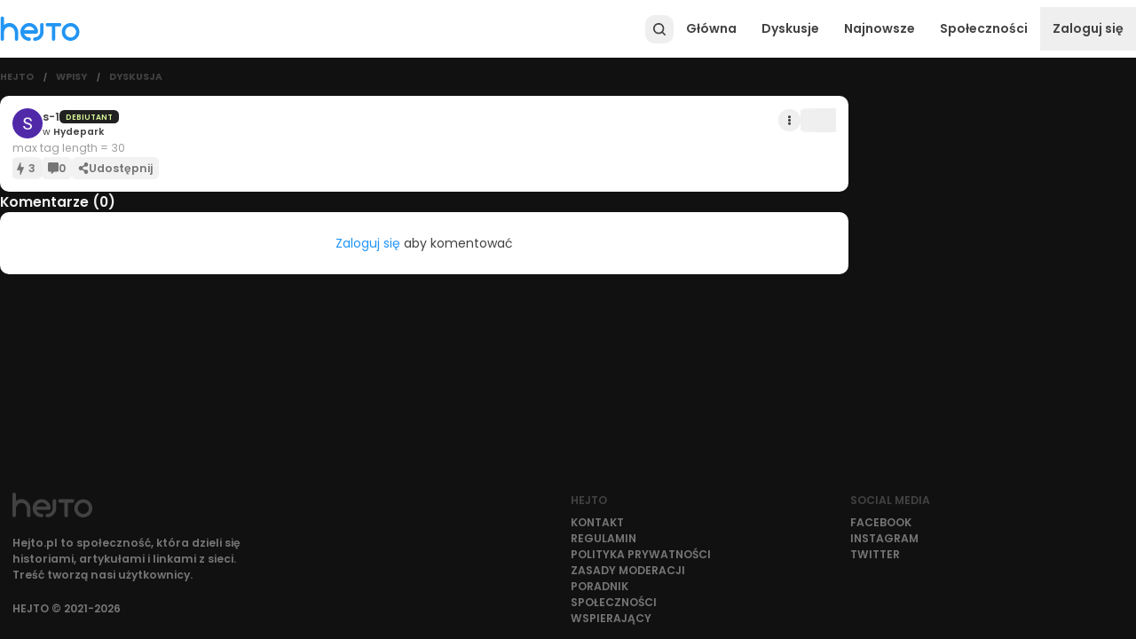

--- FILE ---
content_type: text/html; charset=utf-8
request_url: https://www.hejto.pl/wpis/max-tag-length-30
body_size: 7672
content:
<!DOCTYPE html><html lang="pl"><head><meta charSet="utf-8"/><meta name="viewport" content="minimum-scale=1, initial-scale=1, width=device-width, shrink-to-fit=no"/><meta property="fb:app_id" content="1740172843160313"/><meta property="og:image" content="https://cdn.hejto.pl/assets/images/og_logo.png"/><meta property="og:image:alt" content="Hejto.pl"/><meta property="og:image:width" content="400"/><meta property="og:image:height" content="400"/><script type="application/ld+json">{"@context":"https://schema.org","@type":"Organization","logo":"https://cdn.hejto.pl/assets/images/hejto-logo.png","url":"https://www.hejto.pl/"}</script><script type="application/ld+json">{"@context":"https://schema.org","@type":"WebSite","url":"https://www.hejto.pl/","potentialAction":[{"@type":"SearchAction","target":"https://www.hejto.pl/?szukaj={search_term_string}","query-input":"required name=search_term_string"}]}</script><title> - s-1 - Hejto.pl</title><meta name="robots" content="index,follow"/><meta name="description" content="max tag length = 30"/><meta property="og:title" content=" - s-1 - Hejto.pl"/><meta property="og:description" content="max tag length = 30"/><meta property="og:url" content="https://www.hejto.pl/wpis/max-tag-length-30"/><meta property="og:type" content="article"/><meta property="article:published_time" content="2021-01-28T21:02:40+01:00"/><meta property="article:author" content="https://www.hejto.pl/uzytkownik/s-1"/><meta property="article:tag" content="xxxxxxxxxxxxxxxxxxxxxxxxxxxxxx"/><meta property="og:locale" content="pl_PL"/><meta property="og:site_name" content="Hejto.pl"/><link rel="canonical" href="https://www.hejto.pl/wpis/max-tag-length-30"/><script type="application/ld+json">{"@context":"https://schema.org","@type":"Article","datePublished":"2021-01-28T21:02:40+01:00","description":"max tag length = 30","mainEntityOfPage":{"@type":"WebPage","@id":"https://www.hejto.pl/wpis/max-tag-length-30"},"headline":" - s-1","image":[],"dateModified":"2021-01-28T21:02:40+01:00","author":{"@type":"Person","name":"s-1"},"publisher":{"@type":"Organization","name":"s-1","logo":{"@type":"ImageObject","url":"https://cdn.hejto.pl/uploads/users/images/avatars/250x250/28856a784f837fdbbcd86aa8ae067339.jpg"}}}</script><script type="application/ld+json">{"@context":"https://schema.org","@type":"BreadcrumbList","itemListElement":[{"@type":"ListItem","position":1,"item":"https://www.hejto.pl/","name":"Hejto"},{"@type":"ListItem","position":2,"item":"https://www.hejto.pl/gorace","name":"Wpisy"},{"@type":"ListItem","position":3,"item":"https://www.hejto.pl/wpis/max-tag-length-30","name":"Dyskusja"}]}</script><meta name="next-head-count" content="24"/><meta http-equiv="X-UA-Compatible" content="IE=edge"/><meta name="p:domain_verify" content="7503247fccec2850db701526b5be2a30"/><link rel="shortcut icon" href="/favicon.ico" type="image/x-icon"/><link rel="apple-touch-icon" href="/apple-touch-icon.png"/><meta name="theme-color" content="#1b1b1b"/><script async="" src="https://cmp.tri-table.com/08e062aeed9f133054f576810052a00e.min.js"></script><link rel="preload" href="/_next/static/css/003c8b3b4b7d5cc3.css" as="style"/><link rel="stylesheet" href="/_next/static/css/003c8b3b4b7d5cc3.css" data-n-g=""/><noscript data-n-css=""></noscript><script defer="" nomodule="" src="/_next/static/chunks/polyfills-c67a75d1b6f99dc8.js"></script><script src="/_next/static/chunks/webpack-596b2689bf135d61.js" defer=""></script><script src="/_next/static/chunks/framework-ca706bf673a13738.js" defer=""></script><script src="/_next/static/chunks/main-c0a3cc014a7b6ad1.js" defer=""></script><script src="/_next/static/chunks/pages/_app-6360a3716a904afc.js" defer=""></script><script src="/_next/static/chunks/7699-c1bd00064e575df1.js" defer=""></script><script src="/_next/static/chunks/8943-2ba992d2651bbb1c.js" defer=""></script><script src="/_next/static/chunks/6156-0e604898e3c294a1.js" defer=""></script><script src="/_next/static/chunks/6844-f06cc95bb7c5b2ac.js" defer=""></script><script src="/_next/static/chunks/6455-8651adc07e747cd8.js" defer=""></script><script src="/_next/static/chunks/842-6f9aa7367a0e6680.js" defer=""></script><script src="/_next/static/chunks/6712-006a6ae1d6265c9a.js" defer=""></script><script src="/_next/static/chunks/400-d550c573a3abc20f.js" defer=""></script><script src="/_next/static/chunks/3922-413174e13a076b1f.js" defer=""></script><script src="/_next/static/chunks/9492-d27bfb137bd7274a.js" defer=""></script><script src="/_next/static/chunks/5975-69eb0b79b5dc811b.js" defer=""></script><script src="/_next/static/chunks/pages/wpis/%5Bslug%5D-6d39ebfbdc598ff8.js" defer=""></script><script src="/_next/static/x2ekdcUyK_TaPnj1vKX67/_buildManifest.js" defer=""></script><script src="/_next/static/x2ekdcUyK_TaPnj1vKX67/_ssgManifest.js" defer=""></script></head><body class="dark" id="root"><div id="__next"><div class="relative min-h-screen flex flex-col"><div class="sticky"></div><div class=""><div class="spolecznoscinet" id="spolecznosci-11722" data-max-width="750"></div><div class="spolecznoscinet" id="spolecznosci-11685" data-min-width="750"></div></div><header class="bg-common-white shadow-header dark:shadow-none dark:bg-paper-dark-primary flex items-center sticky -top-px z-30" style="height:65px"><div class="w-full absolute top-0"></div><div class="max-w-screen-lg w-full mx-auto flex items-center px-2 lg:px-0 relative gap-1.5"><a class="relative" href="/"><img alt="Hejto.pl" loading="lazy" width="90" height="28" decoding="async" data-nimg="1" style="color:transparent" src="/downloads/logo.svg"/></a><label for="theme" class="flex items-center relative switch-wrapper custom self-center mt-1 ml-2" data-color="theme"><input name="theme" type="checkbox" id="theme" class="w-0 h-0 opacity-0 absolute cursor-pointer" checked=""/><span class="switch"><span class="slider"></span></span></label><div class="flex-grow"></div><div class="flex gap-1.5 justify-end items-center z-10"><button style="width:32px;height:32px" class="w-full h-full flex items-center justify-center rounded-xl relative text-grey-800 dark:text-grey-500 hover:text-primary-main focus:text-primary-main" type="button"><svg width="20" height="20" viewBox="0 0 512 512" xmlns="http://www.w3.org/2000/svg" stroke="currentColor" fill="currentColor"><path d="M216 77c-26.5 3.7-48.8 11.9-69 25.5-36.2 24.3-59.6 59.5-68.2 102.7-3.2 16.1-3.2 42.5 0 58.6 3.2 15.8 7.3 27.8 14.2 41.7 30.3 60.5 95.4 94.9 162.2 86 25.1-3.3 51.3-13.5 70.1-27.3l4.9-3.5 35.6 35.6c37 36.9 40.3 39.6 48.1 39.7 12.1.1 22.2-10 22.1-22.1-.1-7.8-2.8-11.1-39.6-48l-35.6-35.6 6.2-9.4c28.3-43.1 33.8-97.8 14.5-145.6-20.3-50.4-65.7-87.2-119.5-96.9-10.1-1.9-36.9-2.6-46-1.4zm38.6 43.5c23.8 4.2 43.9 14.8 61.5 32.4 10.4 10.4 16 18.1 21.9 30 15.7 31.4 16.1 69.9 1 101.7-10.9 22.7-32.2 43.8-55.7 54.9-28.4 13.5-64.9 14-94.9 1.2-23.8-10.1-47.1-32.5-58.4-56.1-15.1-31.8-14.7-70.3 1-101.7 5.9-11.9 11.5-19.6 21.9-30 18.2-18.3 39.6-29.1 66.1-33.2 6.6-1.1 27.5-.6 35.6.8z"></path></svg></button><a class="cursor-pointer color-inherit text-grey-800 dark:text-grey-500 p-4 menu-item font-semibold hidden md:flex" href="/">Główna</a><a class="cursor-pointer color-inherit text-grey-800 dark:text-grey-500 p-4 menu-item font-semibold hidden md:flex" href="/gorace/typ/dyskusje">Dyskusje</a><a class="cursor-pointer color-inherit text-grey-800 dark:text-grey-500 p-4 menu-item font-semibold hidden md:flex" href="/najnowsze">Najnowsze</a><a class="cursor-pointer color-inherit text-grey-800 dark:text-grey-500 p-4 menu-item font-semibold hidden md:flex" href="/spolecznosci">Społeczności</a><button type="button" class="py-4 px-2 md:p-4 font-semibold text-grey-800 dark:text-grey-500 self-center">Zaloguj się</button><button type="button" class="text-grey-800 dark:text-grey-500 p-1.5 md:hidden" style="min-width:24px"><svg stroke="currentColor" fill="currentColor" stroke-width="0" viewBox="0 0 448 512" height="20" width="20" xmlns="http://www.w3.org/2000/svg"><path d="M16 132h416c8.837 0 16-7.163 16-16V76c0-8.837-7.163-16-16-16H16C7.163 60 0 67.163 0 76v40c0 8.837 7.163 16 16 16zm0 160h416c8.837 0 16-7.163 16-16v-40c0-8.837-7.163-16-16-16H16c-8.837 0-16 7.163-16 16v40c0 8.837 7.163 16 16 16zm0 160h416c8.837 0 16-7.163 16-16v-40c0-8.837-7.163-16-16-16H16c-8.837 0-16 7.163-16 16v40c0 8.837 7.163 16 16 16z"></path></svg></button></div></div></header><main class="max-w-screen-lg w-full mx-auto py-4 flex-1"><div class="grid grid-cols-12 gap-4"><div class="col-span-12 md:col-span-9"><div class="flex items-center overflow-hidden mb-4 px-2 lg:px-0"><div class="flex items-center"><a class="cursor-pointer hover:text-primary-main focus:text-primary-main dark:hover:text-primary-main dark:focus:text-primary-main text-grey-800 dark:text-grey-500 font-bold uppercase text-xs" href="/">Hejto</a></div><div class="flex items-center overflow-hidden"><span class="mx-2 md:mx-3 text-grey-700 dark:text-grey-500 font-bold text-xxs">/</span><a class="cursor-pointer hover:text-primary-main focus:text-primary-main dark:hover:text-primary-main dark:focus:text-primary-main text-grey-800 dark:text-grey-500 font-bold uppercase text-xs" href="/gorace">Wpisy</a></div><div class="flex items-center overflow-hidden"><span class="mx-2 md:mx-3 text-grey-700 dark:text-grey-500 font-bold text-xxs">/</span><a class="cursor-pointer hover:text-primary-main focus:text-primary-main dark:hover:text-primary-main dark:focus:text-primary-main text-grey-800 dark:text-grey-500 font-bold uppercase text-xs overflow-ellipsis overflow-hidden whitespace-nowrap" href="/wpis/max-tag-length-30">Dyskusja</a></div></div><div class="flex flex-col gap-4"><div class=""><div class="spolecznoscinet" id="spolecznosci-11718" data-max-width="750"></div><div class="spolecznoscinet" id="spolecznosci-11679" data-min-width="750"></div></div><article class="bg-paper-light-primary dark:bg-paper-dark-primary overflow-hidden relative rounded-none md:rounded-lg"><div class="px-2 py-3 md:p-4 flex flex-col gap-3"><div class="relative flex flex-col gap-3"><div class="flex items-start"><div class="flex gap-2 items-center gap-2"><div><a href="/uzytkownik/s-1"><div class="overflow-hidden rounded-full" style="width:34px;height:34px;min-width:34px"><img src="https://cdn.hejto.pl/uploads/users/images/avatars/250x250/28856a784f837fdbbcd86aa8ae067339.jpg" alt="s-1" class="w-full h-full object-cover"/></div></a></div><div class="flex flex-col gap-0.5"><div class="flex items-center gap-1.5"><a class="cursor-pointer hover:text-primary-main focus:text-primary-main dark:hover:text-primary-main dark:focus:text-primary-main text-grey-800 dark:text-grey-100 inline-grid" href="/uzytkownik/s-1"><span class="block text-ellipsis whitespace-nowrap overflow-hidden text-grey-800 dark:text-textPrimary-dark font-semibold text-sm">s-1</span></a><div class="flex items-center gap-1.5 text-xxs"><span class="uppercase font-semibold bg-grey-900 py-0.5 px-2 rounded-md pt-0.5" style="color:#d9f999">Debiutant</span></div></div><div class="flex gap-1 items-baseline font-semibold"><a class="cursor-pointer hover:text-primary-main focus:text-primary-main dark:hover:text-primary-main dark:focus:text-primary-main text-grey-800 dark:text-grey-500 inline-grid text-xs" href="/spolecznosc/hydepark"><span class="block text-ellipsis whitespace-nowrap overflow-hidden"><span class="font-normal">w<!-- --> </span>Hydepark</span></a><a class="cursor-pointer hover:text-primary-main focus:text-primary-main dark:hover:text-primary-main dark:focus:text-primary-main text-grey-800 dark:text-grey-500 inline-grid text-xs" href="/wpis/max-tag-length-30"><span class="invisible">2021-01-28T21:02:40+01:00</span></a></div></div></div><div class="flex gap-2 items-center ml-auto"><div class="self-center"><button type="button" class="rounded-full transition-colors w-7 h-7 p-px flex justify-center items-center text-grey-800 dark:text-grey-400 focus-visible:bg-grey-200 dark:focus-visible:bg-grey-900 hover:bg-grey-200 dark:hover:bg-grey-900" aria-label="Actions"><svg stroke="currentColor" fill="currentColor" stroke-width="0" viewBox="0 0 192 512" height="11" width="11" xmlns="http://www.w3.org/2000/svg"><path d="M96 184c39.8 0 72 32.2 72 72s-32.2 72-72 72-72-32.2-72-72 32.2-72 72-72zM24 80c0 39.8 32.2 72 72 72s72-32.2 72-72S135.8 8 96 8 24 40.2 24 80zm0 352c0 39.8 32.2 72 72 72s72-32.2 72-72-32.2-72-72-72-72 32.2-72 72z"></path></svg></button></div><div class="flex items-center gap-1 bg-grey-100 dark:bg-grey-900 rounded-md flex-row-reverse text-lg"><button aria-label="Polub wpis" data-target="post" type="button" class="px-0.5 py-1 like-btn animated-icon-wrapper"><svg class="text-current animated-icon" width="20" height="20" viewBox="0 0 512 512" xmlns="http://www.w3.org/2000/svg" stroke="currentColor" fill="currentColor"><path d="M397.413,199.303c-2.944-4.576-8-7.296-13.408-7.296h-112v-176c0-7.552-5.28-14.08-12.672-15.648 c-7.52-1.6-14.88,2.272-17.952,9.152l-128,288c-2.208,4.928-1.728,10.688,1.216,15.2c2.944,4.544,8,7.296,13.408,7.296h112v176 c0,7.552,5.28,14.08,12.672,15.648c1.12,0.224,2.24,0.352,3.328,0.352c6.208,0,12-3.616,14.624-9.504l128-288 C400.805,209.543,400.389,203.847,397.413,199.303z"></path></svg></button><button class="font-semibold pl-2" type="button">3</button></div></div></div><div class="relative"><div class="overflow-hidden relative"><div class="parsed text-sm basic-text leading-6 quill"><p>max tag length = 30</p></div><span class="block"></span></div></div></div><div class="flex flex-wrap gap-2 md:gap-3 text-xs sm:text-sm font-semibold text-grey-600"><div class="flex items-center gap-1 bg-grey-100 dark:bg-grey-900 rounded-md"><button aria-label="Polub wpis" data-target="post" type="button" class="px-0.5 py-1 like-btn animated-icon-wrapper"><svg class="text-current animated-icon" width="14" height="14" viewBox="0 0 512 512" xmlns="http://www.w3.org/2000/svg" stroke="currentColor" fill="currentColor"><path d="M397.413,199.303c-2.944-4.576-8-7.296-13.408-7.296h-112v-176c0-7.552-5.28-14.08-12.672-15.648 c-7.52-1.6-14.88,2.272-17.952,9.152l-128,288c-2.208,4.928-1.728,10.688,1.216,15.2c2.944,4.544,8,7.296,13.408,7.296h112v176 c0,7.552,5.28,14.08,12.672,15.648c1.12,0.224,2.24,0.352,3.328,0.352c6.208,0,12-3.616,14.624-9.504l128-288 C400.805,209.543,400.389,203.847,397.413,199.303z"></path></svg></button><button class="font-semibold pr-2" type="button">3</button></div><button type="button" class="transition-colors rounded-md bg-grey-100 dark:bg-grey-900 flex gap-2 items-center px-2"><svg stroke="currentColor" fill="currentColor" stroke-width="0" viewBox="0 0 512 512" height="1em" width="1em" xmlns="http://www.w3.org/2000/svg"><path d="M448 0H64C28.7 0 0 28.7 0 64v288c0 35.3 28.7 64 64 64h96v84c0 9.8 11.2 15.5 19.1 9.7L304 416h144c35.3 0 64-28.7 64-64V64c0-35.3-28.7-64-64-64z"></path></svg><span>0</span></button><button type="button" class="transition-colors rounded-md bg-grey-100 dark:bg-grey-900 flex items-center gap-2 px-2 py-1"><svg stroke="currentColor" fill="currentColor" stroke-width="0" viewBox="0 0 448 512" height="1em" width="1em" xmlns="http://www.w3.org/2000/svg"><path d="M352 320c-22.608 0-43.387 7.819-59.79 20.895l-102.486-64.054a96.551 96.551 0 0 0 0-41.683l102.486-64.054C308.613 184.181 329.392 192 352 192c53.019 0 96-42.981 96-96S405.019 0 352 0s-96 42.981-96 96c0 7.158.79 14.13 2.276 20.841L155.79 180.895C139.387 167.819 118.608 160 96 160c-53.019 0-96 42.981-96 96s42.981 96 96 96c22.608 0 43.387-7.819 59.79-20.895l102.486 64.054A96.301 96.301 0 0 0 256 416c0 53.019 42.981 96 96 96s96-42.981 96-96-42.981-96-96-96z"></path></svg><span class="hidden md:inline">Udostępnij</span></button></div></div></article><div class=""><div class="spolecznoscinet" id="spolecznosci-11720" data-max-width="750"></div><div class="spolecznoscinet" id="spolecznosci-11683" data-min-width="750"></div></div><h4 class="text-lg font-semibold" id="komentarze">Komentarze (<!-- -->0<!-- -->)</h4><div class="bg-paper-light-primary dark:bg-paper-dark-primary p-2 md:p-4 rounded-none md:rounded-lg flex flex-col gap-2 overflow-hidden"><p class="my-3 text-center text-grey-800 dark:text-textPrimary-dark"><a href="/logowanie">Zaloguj się</a> aby komentować</p></div><div class=""><div class="spolecznoscinet" id="spolecznosci-11723" data-max-width="750"></div><div class="spolecznoscinet" id="spolecznosci-11690" data-min-width="750"></div></div></div></div><div class="col-span-12 md:col-span-3 hidden md:flex flex-col gap-4"></div></div></main><footer class="mt-14 overflow-hidden flex justify-center w-full text-sm"><div class="p-4 max-w-screen-lg w-full"><div class="grid grid-cols-12 gap-2"><div class="col-span-12 sm:col-span-6"><svg class="text-grey-800" width="90" height="27.87698197598243" xmlns="http://www.w3.org/2000/svg" xml:space="preserve" viewBox="0 0 843.6 261.3" stroke="currentColor" fill="currentColor"><path d="M309.1 223.1h-1.2c-7.9-.4-15.1-2-21.6-4.8-6.2-2.5-11.7-6.2-16.6-10.6-4.8-4.5-8.9-9.5-12-15.2-.4-.7-.7-1.3-1-2-1.4-2.5-2.4-5-3.3-7.4h131.7c5.1-.2 9.5-2.1 13.1-5.6 3.6-3.5 5.6-7.9 5.8-13.1v-1c0-12.4-2.4-24.2-7.3-35.5-4.8-11.3-11.6-21.3-20.2-30.2-10.6-11.1-23.4-18.9-38.2-23.7-14.8-4.8-29.8-6-45-3.5-11.8 2.1-23 6.3-33.5 12.6-10.4 6.2-19.3 14.3-26.7 24.1-1 1.2-2 2.4-2.8 3.7-.9 1.3-1.8 2.5-2.5 3.7-8.7 14-13.3 29.3-14.1 45.8-.7 16.5 2.6 32.1 9.9 46.9 3.7 7.5 8.4 14.3 13.9 20.4 5.5 6.2 11.7 11.4 18.5 15.8 6.8 4.5 14.2 8 22.1 10.8 7.9 2.8 15.9 4.5 24.2 5 1 .2 2.1.3 3.1.3h3.4c5.1 0 9.4-1.8 12.9-5.3 3.4-3.5 5.2-7.9 5.2-13.1 0-5.1-1.8-9.4-5.2-12.9-3.1-3.5-7.4-5.2-12.6-5.2zM263 128.5c4.1-5.4 9-10 14.8-13.8 6.9-4.4 14.4-7.2 22.5-8.4 8.1-1.3 15.9-.8 23.7 1.3 7.9 2.1 15 5.8 21.4 10.8 6.4 5 11.5 11.1 15.3 18.2 1.8 3.4 3.2 6.5 4.1 9.5H253.6c2.1-6.3 5.3-12.1 9.4-17.6z"></path><path d="M443.9 69.7c-5.1 0-9.5 1.9-13.1 5.5-3.6 3.6-5.5 8-5.5 13.1v76.9h.3c0 7.9-1.5 15.3-4.5 22.2-3 6.9-7 13-12 18.2-5 5.2-10.9 9.4-17.8 12.6-6.8 3.2-14.1 4.8-21.7 5H368c-5.1 0-9.5 1.9-13.1 5.5s-5.5 8-5.5 13.1c0 4.9 1.8 9.1 5.2 12.8 3.4 3.5 7.6 5.4 12.6 5.6h2.7c12.9-.4 24.9-3.2 36.1-8.3 11.3-5.1 21-12 29.3-20.6 8.3-8.6 14.8-18.6 19.7-29.9 4.8-11.4 7.3-23.4 7.3-36.3V88.3c0-5.1-1.8-9.5-5.3-13.1-3.6-3.6-8-5.5-13.1-5.5zM162.3 99.5c-8.6-9.4-18.6-16.8-30.1-22.3-11.6-5.5-23.9-8.3-37.1-8.3-11 0-21.4 2-31.2 5.8-9.8 3.9-18.7 9.3-27 16.2l.2-70.9c0-5.6-1.8-10.3-5.4-14.3C28.2 1.9 23.8 0 18.6 0 13.4 0 9.1 2 5.4 5.8 1.9 9.7 0 14.4 0 20v219.1c-.2 5.6 1.6 10.4 5.2 14.4s8.1 6 13.2 6 9.5-2 13.1-6c3.5-4 5.4-8.8 5.4-14.4v-66c0-8.9 1.5-17.2 4.6-24.9 3.1-7.7 7.2-14.5 12.5-20.2 5.3-5.7 11.5-10.3 18.5-13.6 7-3.4 14.5-5 22.6-5 8 0 15.7 1.7 22.7 5 7.1 3.4 13.2 7.8 18.5 13.6 5.2 5.7 9.3 12.5 12.4 20.2 3.1 7.7 4.6 16 4.6 24.9v66c0 5.6 1.8 10.4 5.3 14.4s7.9 6 13.1 6c5.1 0 9.5-2 13.1-6 3.6-4 5.5-8.8 5.5-14.4v-66c0-14.4-2.5-28-7.6-40.6-5-12.6-11.8-23.6-20.4-33zM633.8 69.7H502.1c-5.1 0-9.5 1.9-13.1 5.5s-5.3 8-5.3 13.1 1.8 9.5 5.3 13.1c3.5 3.5 7.9 5.3 13.1 5.3h47.4V242c0 5.1 1.8 9.5 5.3 13.1 3.5 3.5 7.9 5.3 13.1 5.3 5.1 0 9.5-1.8 13.1-5.3 3.6-3.5 5.5-7.9 5.5-13.1V106.7h47.3c5.1 0 9.5-1.8 13.1-5.3 3.5-3.5 5.3-7.9 5.3-13.1 0-5.1-1.8-9.5-5.3-13.1-3.6-3.6-7.9-5.5-13.1-5.5zM836.7 130.2c-4.8-11.7-11.7-22.1-20.6-31-10.8-11.1-23.6-18.9-38.3-23.7-14.7-4.8-29.6-5.8-44.8-3.3-11.8 2.1-23 6.3-33.5 12.4-10.4 6.2-19.3 14.1-26.7 24h-.3c-2 2.6-3.6 5.1-5 7.7-4.4 6.9-7.6 14.3-9.9 22.1-2.2 7.8-3.6 15.7-4 23.7-.4 8 .3 15.9 2 23.9 1.7 7.9 4.3 15.5 7.8 22.7 3.7 7.5 8.4 14.3 13.9 20.4 5.5 6.2 11.7 11.5 18.5 15.9 6.8 4.6 14.2 8.2 22.1 10.9 7.9 2.8 15.9 4.5 24.2 5 15.9 1 31.4-2 46.1-8.8 14.8-6.8 27-16.7 36.7-29.7 5.9-8.1 10.5-16.9 13.8-26.5 3.3-9.6 4.8-19.4 4.8-29.5.4-12.2-2-24.4-6.8-36.2zM699.1 198c-.2-.5-.5-.9-.7-1.3 1.2 2.3 2.5 4.6 3.8 6.8-1.1-1.8-2.3-3.5-3.1-5.5zm106.6-18.5c-1.7 7.1-4.6 13.7-8.8 19.9-3.7 5.3-8.3 10-13.6 13.9-5.3 3.9-11.2 6.9-17.4 8.9-6.5 2.1-13.2 3.1-20.1 2.8-6.9-.3-13.5-1.9-19.9-4.6-6.2-2.8-11.7-6.3-16.6-10.8-4.8-4.4-8.9-9.4-12-15-.4-.7-.7-1.4-1-2.1-3.7-7.1-5.8-14.8-6.2-23.1-.6-10.6 1.6-20.7 6.5-30.2s11.8-17.1 20.7-22.7c6.9-4.4 14.4-7.1 22.5-8.3 8.1-1.2 15.9-.7 23.7 1.5 7.9 2 15 5.5 21.3 10.6 6.3 5.1 11.5 11.3 15.4 18.4 3.2 5.5 5.3 11.9 6.5 19.2 1 7.4.6 14.6-1 21.6z"></path></svg><p class="text-grey-600 sm:max-w-xs font-semibold mt-6 mb-4 md:my-6">Hejto.pl to społeczność, która dzieli się historiami, artykułami i linkami z sieci. Treść tworzą nasi użytkownicy.</p><p class="text-grey-600 font-semibold uppercase hidden sm:block">HEJTO © 2021-<!-- -->2026</p></div><div class="col-span-12 sm:col-span-3 flex flex-col items-start gap-1 text-grey-600 font-semibold uppercase mb-3 sm:mb-0"><p class="uppercase mb-2 text-grey-800">Hejto</p><a class="cursor-pointer hover:text-primary-main focus:text-primary-main dark:hover:text-primary-main dark:focus:text-primary-main text-grey-600" href="/kontakt">Kontakt</a><a class="cursor-pointer hover:text-primary-main focus:text-primary-main dark:hover:text-primary-main dark:focus:text-primary-main text-grey-600" href="/regulamin">Regulamin</a><a class="cursor-pointer hover:text-primary-main focus:text-primary-main dark:hover:text-primary-main dark:focus:text-primary-main text-grey-600" href="/polityka-prywatnosci">Polityka prywatności</a><a class="cursor-pointer hover:text-primary-main focus:text-primary-main dark:hover:text-primary-main dark:focus:text-primary-main text-grey-600" href="/zasady-moderacji">Zasady moderacji</a><a class="cursor-pointer hover:text-primary-main focus:text-primary-main dark:hover:text-primary-main dark:focus:text-primary-main text-grey-600" href="/poradnik">Poradnik</a><a class="cursor-pointer hover:text-primary-main focus:text-primary-main dark:hover:text-primary-main dark:focus:text-primary-main text-grey-600" href="/spolecznosci">Społeczności</a><a class="cursor-pointer hover:text-primary-main focus:text-primary-main dark:hover:text-primary-main dark:focus:text-primary-main text-grey-600" href="/wspierajacy">Wspierający</a></div><div class="col-span-12 sm:col-span-3 flex flex-col items-start gap-1 text-grey-600 font-semibold uppercase"><p class="uppercase mb-2 text-grey-800">Social media</p><a class="cursor-pointer hover:text-primary-main focus:text-primary-main dark:hover:text-primary-main dark:focus:text-primary-main text-grey-600" href="https://www.facebook.com/hejtopl" target="_blank" rel="noreferrer">facebook</a><a class="cursor-pointer hover:text-primary-main focus:text-primary-main dark:hover:text-primary-main dark:focus:text-primary-main text-grey-600" href="https://www.instagram.com/hejto_pl/" target="_blank" rel="noreferrer">instagram</a><a class="cursor-pointer hover:text-primary-main focus:text-primary-main dark:hover:text-primary-main dark:focus:text-primary-main text-grey-600" href="https://twitter.com/Hejtopl" target="_blank" rel="noreferrer">twitter</a></div></div><p class="text-grey-600 font-semibold text-center mt-6 uppercase sm:hidden">2026<!-- -->. Hejto. Wszelkie prawa zastrzeżone.</p></div></footer><div class=""><div class="spolecznoscinet" id="spolecznosci-11748" data-max-width="750"></div></div><div class=""><div class="spolecznoscinet" id="spolecznosci-11721" data-max-width="750"></div><div class="spolecznoscinet" id="spolecznosci-11684" data-min-width="750"></div></div></div></div><script id="__NEXT_DATA__" type="application/json">{"props":{"pageProps":{"_sentryTraceData":"c9acb8aa57814301adc300a08973bed1-8d12bca3a0370a53-1","_sentryBaggage":"sentry-environment=production,sentry-release=x2ekdcUyK_TaPnj1vKX67,sentry-public_key=b91ec04992635addf5950c542edff890,sentry-trace_id=c9acb8aa57814301adc300a08973bed1,sentry-sample_rate=1,sentry-transaction=%2Fwpis%2F%5Bslug%5D,sentry-sampled=true","session":null,"adsNotSafe":false,"dehydratedState":{"mutations":[],"queries":[{"dehydratedAt":1768730138018,"state":{"data":{"title":"","content":"max tag length = 30","content_plain":"max tag length = 30","excerpt":"max tag length = 30","images":[],"content_links":[],"comments":[],"type":"discussion","slug":"max-tag-length-30","status":"published","community":{"name":"Hydepark","slug":"hydepark","primary_color":"#7c25ce"},"author":{"username":"s-1","avatar":{"urls":[{"url":"https://cdn.hejto.pl/uploads/users/images/avatars/100x100/28856a784f837fdbbcd86aa8ae067339.jpg","size":"100x100","width":96,"height":96},{"url":"https://cdn.hejto.pl/uploads/users/images/avatars/250x250/28856a784f837fdbbcd86aa8ae067339.jpg","size":"250x250","width":96,"height":96}],"type":"image","uuid":"7e1981e8-772b-4d19-b0ba-511c8511b376"},"status":"active","roles":["ROLE_USER"],"controversial":false,"current_rank":"Debiutant","current_color":"#d9f999","verified":false,"sponsor":false,"ex_sponsor":false,"created_at":"2021-01-28T20:55:34+01:00","_links":{"self":{"href":"/users/s-1"},"follows":{"href":"/users/s-1/follows"}}},"tags":[{"name":"xxxxxxxxxxxxxxxxxxxxxxxxxxxxxx","num_follows":1,"num_posts":2,"_links":{"self":{"href":"/tags/xxxxxxxxxxxxxxxxxxxxxxxxxxxxxx"},"follows":{"href":"/tags/xxxxxxxxxxxxxxxxxxxxxxxxxxxxxx/follows"},"blocks":{"href":"/tags/xxxxxxxxxxxxxxxxxxxxxxxxxxxxxx/blocks"}}}],"nsfw":false,"controversial":false,"explicit_language":false,"war_content":false,"masked":false,"num_likes":3,"num_comments":0,"num_favorites":0,"is_liked":false,"is_commented":false,"is_favorited":false,"uuid":"e6807d60-e1b9-40d9-80d4-b6803ba1ba95","comments_enabled":true,"favorites_enabled":true,"likes_enabled":true,"reports_enabled":true,"shares_enabled":true,"created_at":"2021-01-28T21:02:40+01:00","discr":"discussion"},"dataUpdateCount":1,"dataUpdatedAt":1768730138018,"error":null,"errorUpdateCount":0,"errorUpdatedAt":0,"fetchFailureCount":0,"fetchFailureReason":null,"fetchMeta":null,"isInvalidated":false,"status":"success","fetchStatus":"idle"},"queryKey":["post","max-tag-length-30"],"queryHash":"[\"post\",\"max-tag-length-30\"]"},{"dehydratedAt":1768730138018,"state":{"data":{"items":[],"footer":[],"sidebar":[]},"dataUpdateCount":1,"dataUpdatedAt":1768730138018,"error":null,"errorUpdateCount":0,"errorUpdatedAt":0,"fetchFailureCount":0,"fetchFailureReason":null,"fetchMeta":null,"isInvalidated":false,"status":"success","fetchStatus":"idle"},"queryKey":["config","ads-post"],"queryHash":"[\"config\",\"ads-post\"]"}]}},"theme":"dark","currentYear":2026,"abTestRef":true,"__N_SSP":true},"page":"/wpis/[slug]","query":{"slug":"max-tag-length-30"},"buildId":"x2ekdcUyK_TaPnj1vKX67","isFallback":false,"isExperimentalCompile":false,"gssp":true,"appGip":true,"scriptLoader":[]}</script><noscript><iframe src="https://www.googletagmanager.com/ns.html?id=GTM-TQZQZ9J" height="0" width="0" style="display:none;visibility:hidden"></iframe></noscript><script defer src="https://static.cloudflareinsights.com/beacon.min.js/vcd15cbe7772f49c399c6a5babf22c1241717689176015" integrity="sha512-ZpsOmlRQV6y907TI0dKBHq9Md29nnaEIPlkf84rnaERnq6zvWvPUqr2ft8M1aS28oN72PdrCzSjY4U6VaAw1EQ==" data-cf-beacon='{"version":"2024.11.0","token":"44881edee6444a5db67c0d32684d87d4","r":1,"server_timing":{"name":{"cfCacheStatus":true,"cfEdge":true,"cfExtPri":true,"cfL4":true,"cfOrigin":true,"cfSpeedBrain":true},"location_startswith":null}}' crossorigin="anonymous"></script>
</body></html>

--- FILE ---
content_type: application/javascript; charset=UTF-8
request_url: https://www.hejto.pl/_next/static/chunks/400-d550c573a3abc20f.js
body_size: 3731
content:
"use strict";(self.webpackChunk_N_E=self.webpackChunk_N_E||[]).push([[400],{66678:function(e,t,n){n.d(t,{Z:function(){return UserListItemLoader_UserListItemLoader}}),n(67294);var r=n(15745),o=n(61218),a=n(85893),UserListItemLoader_UserListItemLoader=function(e){var t=e.background;return(0,a.jsxs)(o.Z,{className:"w-full",children:[(void 0===t||t)&&(0,a.jsx)(r.Z,{variant:"rect",height:130,width:"100%"}),(0,a.jsxs)("div",{className:"flex gap-3 p-4",children:[(0,a.jsx)(r.Z,{variant:"rect",width:60,height:60,className:"rounded-full"}),(0,a.jsxs)("div",{className:"flex-1",children:[(0,a.jsx)(r.Z,{height:16}),(0,a.jsx)(r.Z,{height:16,className:"mt-2"})]})]})]})}},75070:function(e,t,n){n.d(t,{Z:function(){return SearchCommunitiesDialog_SearchCommunitiesDialog}});var r=n(16835),o=n(67294),a=n(34066),i=n(72105),c=n(79114),s=n(86218),u=n(79229),l=n(53031),m=n(27812),d=n(59499),p=n(53922),f=n(58433),g=n(7504),y=n(23279),b=n.n(y),h=n(85893);function ownKeys(e,t){var n=Object.keys(e);if(Object.getOwnPropertySymbols){var r=Object.getOwnPropertySymbols(e);t&&(r=r.filter(function(t){return Object.getOwnPropertyDescriptor(e,t).enumerable})),n.push.apply(n,r)}return n}function _objectSpread(e){for(var t=1;t<arguments.length;t++){var n=null!=arguments[t]?arguments[t]:{};t%2?ownKeys(Object(n),!0).forEach(function(t){(0,d.Z)(e,t,n[t])}):Object.getOwnPropertyDescriptors?Object.defineProperties(e,Object.getOwnPropertyDescriptors(n)):ownKeys(Object(n)).forEach(function(t){Object.defineProperty(e,t,Object.getOwnPropertyDescriptor(n,t))})}return e}var SearchCommunitiesDialog_SearchCommunitiesContent=function(e){var t=e.query,n=e.isOpen,a=e.onSelect,i=o.useState(t),c=(0,r.Z)(i,2),s=c[0],u=c[1],l=(0,g.VK)({query:s,page:1}),y=l.data,x=l.isLoading,j=o.useMemo(function(){return b()(function(e){u(e)},500)},[]);return(o.useEffect(function(){n&&j(t)},[t,n,j]),x)?(0,h.jsx)(f.Z,{}):t&&!(null!=y&&y._embedded.items.length)?(0,h.jsx)("div",{className:"p-4 text-center",children:"Nie znaleziono pasujących społeczności"}):(0,h.jsx)("ul",{className:"columns-2 md:columns-4 gap-2 px-2 py-2",children:Object.entries((null==y?void 0:y._embedded.items).reduce(function(e,t){var n;return _objectSpread(_objectSpread({},e),{},(0,d.Z)({},t.category.slug,{label:t.category.name,primary_color:t.primary_color,communities:[].concat((0,m.Z)((null===(n=e[t.category.slug])||void 0===n?void 0:n.communities)||[]),[{name:t.name,slug:t.slug,community:t}])}))},{})).map(function(e){return(0,h.jsxs)("li",{className:"break-inside-avoid",children:[(0,h.jsx)("p",{className:"font-bold uppercase px-2 py-1",style:{color:e[1].primary_color},children:e[1].label}),(0,h.jsx)("ul",{className:"text-left font-semibold",children:e[1].communities.map(function(e){return(0,h.jsx)("li",{children:(0,h.jsx)(p.ZP,{variant:p.Wu.DEFAULT,type:"button",className:"py-2 px-2 text-left border-none w-full",onClick:function(){return a(e.community)},children:e.name})},e.slug)})})]},e[0])})})},x=n(50029),j=n(87794),v=n.n(j),k=n(86010),C=n(80664),w=n(68988),O=n(13850),S=n(65652),N=n(21655),SearchCommunitiesDialog_SearchCommunitiesCategory=function(e){var t=e.category,n=e.community,r=e.className,a=e.onSelectCommunity,i=o.useCallback(function(e){var t;if(e&&(null===(t=e.pages)||void 0===t?void 0:t.length)===1){var n,r=null===(n=e.pages[0]._embedded.items[0])||void 0===n?void 0:n.slug;if(!r)return;a(r)}},[a]),c=(0,N.FV)({category:t}),s=c.data,u=c.isLoading,l=c.isFetchingNextPage,d=c.hasNextPage,p=c.fetchNextPage;return o.useEffect(function(){i(s)},[s,i]),(0,h.jsxs)("div",{className:(0,k.Z)("mt-3",r),children:[(0,h.jsx)("p",{className:"font-bold text-lg mb-3",children:"Wybierz społeczność"}),u?(0,h.jsx)(f.Z,{}):(0,h.jsx)("ul",{className:"flex flex-wrap gap-3",children:s.pages.reduce(function(e,t){return[].concat((0,m.Z)(e),(0,m.Z)(t._embedded.items))},[]).map(function(e){return(0,h.jsx)("li",{children:(0,h.jsx)("button",{className:(0,k.Z)("rounded-xl px-3 py-0.5 font-semibold",{"bg-grey-200 dark:bg-grey-800":e.slug!==n,"bg-primary-main text-common-white":e.slug===n}),type:"button",onClick:function(){a(e.slug)},children:e.name})},e.slug)})}),l&&(0,h.jsx)(f.Z,{}),d&&!l&&(0,h.jsx)("button",{type:"button",onClick:function(){return p()},className:"mx-auto block mt-4 px-4 py-2 rounded-2xl font-semibold underline",children:"Pokaż więcej społeczności"})]})},SearchCommunitiesDialog_SearchCommunitiesWidget=function(e){var t=e.selectedCategory,n=void 0===t?"":t,a=e.onSelect,i=(0,S.G)(),c=o.useState(""),s=(0,r.Z)(c,2),u=s[0],l=s[1],m=o.useState(""),d=(0,r.Z)(m,2),p=d[0],g=d[1],y=(0,C.hh)(),b=y.data,j=y.isLoading;o.useEffect(function(){if(g(""),n&&b){var e=b.find(function(e){return e.name===n});e&&l(e.slug)}},[n,b]);var N=o.useMemo(function(){return b?b.filter(function(e){return""!==e.slug}):[]},[b]);return(0,h.jsxs)("div",{className:"h-full px-4 py-3",children:[(0,h.jsx)("p",{className:"font-bold text-lg mb-3",children:"Wybierz kategorię"}),j?(0,h.jsx)(f.Z,{}):(0,h.jsx)("ul",{className:"flex flex-wrap gap-3",children:N.map(function(e){return(0,h.jsx)("li",{children:(0,h.jsx)("button",{className:(0,k.Z)("rounded-xl px-3 py-0.5 font-semibold",{"bg-grey-200 dark:bg-grey-800":e.slug!==u,"bg-primary-main text-common-white":e.slug===u}),type:"button",onClick:function(){g(""),l(e.slug)},children:e.name})},e.slug)})}),u&&(0,h.jsx)(SearchCommunitiesDialog_SearchCommunitiesCategory,{className:(0,k.Z)({"pb-[64px]":!!p}),category:u,community:p,onSelectCommunity:g}),p&&(0,h.jsx)("div",{className:"absolute bottom-0 left-0 w-full p-4 flex items-center justify-center bg-common-white dark:bg-paper-dark-primary",children:(0,h.jsx)(O.ZP,{className:"px-4 py-2 font-semibold",type:"button",variant:O.Wu.PRIMARY,onClick:(0,x.Z)(v().mark(function _callee(){var e;return v().wrap(function(t){for(;;)switch(t.prev=t.next){case 0:return t.next=2,w.Of.getCommunity({accessToken:i,slug:p});case 2:if((e=t.sent).status!==w.O4.ERROR){t.next=5;break}return t.abrupt("return");case 5:a(e.response.data);case 6:case"end":return t.stop()}},_callee)})),children:"Wybierz społeczność"})})]})},SearchCommunitiesDialog_SearchCommunitiesDialog=function(e){var t=e.isOpen,n=e.onClose,m=e.onCommunitySelect,d=(0,l.Z)("(max-width: 600px)"),p=o.useState(""),f=(0,r.Z)(p,2),g=f[0],y=f[1];return(0,h.jsxs)(i.Z,{id:"search-communities",width:800,fullSize:d,isOpen:t,onClose:n,onAfterClose:function(){y("")},wrapperClassName:"flex flex-col gap-2",children:[(0,h.jsxs)("div",{className:"relative",children:[(0,h.jsxs)("div",{className:"flex items-center justify-between py-2 px-4",children:[(0,h.jsx)("h2",{className:"text-xl font-bold",id:"header",children:"Szukaj społeczności"}),(0,h.jsx)(c.Z,{type:"button","aria-label":"close",onClick:n,children:(0,h.jsx)(a.aHS,{size:32})})]}),(0,h.jsx)("div",{className:"mx-4",children:(0,h.jsx)(u.Z,{autoFocus:!0,className:"px-2 relative items-center",name:"communities",onChange:function(e){return y(e.currentTarget.value)},value:g,placeholder:"Szukaj społeczności",startAdornment:(0,h.jsx)("img",{src:s.xO,className:"w-6 h-6 self-center mr-2",alt:"Szukaj"})})})]}),(0,h.jsx)("div",{className:"overflow-x-hidden overflow-y-auto flex-1 md:max-h-[400px] scroll",id:"search-communities-container",children:g?(0,h.jsx)(SearchCommunitiesDialog_SearchCommunitiesContent,{query:g,isOpen:t,onSelect:function(e){m(e),n()}}):(0,h.jsx)(SearchCommunitiesDialog_SearchCommunitiesWidget,{onSelect:function(e){m(e),n()}})})]})}},58028:function(e,t,n){n.d(t,{Z:function(){return UserTooltip_UserTooltip}});var r=n(16835),o=n(67294),a=n(24980),i=n(96712),c=n(66678),s=n(28592),u=n(85893),UserTooltipContent=function(e){var t=e.username,n=(0,s.aF)(t),r=n.data;return n.isLoading||!r?(0,u.jsx)("div",{className:" max-w-md w-96",children:(0,u.jsx)(c.Z,{})}):(0,u.jsx)(i.Z,{className:"relative rounded-md overflow-hidden max-w-md w-96",user:r})},UserTooltip_UserTooltip=function(e){var t=e.children,n=e.username,i=e.placement,c=e.offset,s=o.useState(!1),l=(0,r.Z)(s,2),m=l[0],d=l[1];return(0,u.jsx)(a.Z,{placement:void 0===i?"right-end":i,trigger:"mouseenter focus",touch:!1,interactive:!0,delay:[300,0],offset:c||[0,0],arrow:!0,onShown:function(){return d(!0)},popperOptions:{strategy:"fixed"},content:m?(0,u.jsx)(UserTooltipContent,{username:n}):null,children:t})}},71172:function(e,t,n){n.d(t,{Ke:function(){return isCommunityAdministrator},Y4:function(){return createPayloadParams},YT:function(){return formatCommunityMembersCount},cT:function(){return isCommunityOwner}});var r=n(59499);function ownKeys(e,t){var n=Object.keys(e);if(Object.getOwnPropertySymbols){var r=Object.getOwnPropertySymbols(e);t&&(r=r.filter(function(t){return Object.getOwnPropertyDescriptor(e,t).enumerable})),n.push.apply(n,r)}return n}function _objectSpread(e){for(var t=1;t<arguments.length;t++){var n=null!=arguments[t]?arguments[t]:{};t%2?ownKeys(Object(n),!0).forEach(function(t){(0,r.Z)(e,t,n[t])}):Object.getOwnPropertyDescriptors?Object.defineProperties(e,Object.getOwnPropertyDescriptors(n)):ownKeys(Object(n)).forEach(function(t){Object.defineProperty(e,t,Object.getOwnPropertyDescriptor(n,t))})}return e}var createPayloadParams=function(e){var t=e.page,n=e.category,r=void 0===n?"":n,o=e.searchQuery,a=void 0===o?"":o,i=e.belonged,c=e.blocked,s={page:void 0===t?1:t,limit:e.limit||20};return(void 0!==i&&i&&(s.belonged=1),void 0!==c&&c&&(s.blocked=1),a)?_objectSpread(_objectSpread({},s),{},{query:a}):r?_objectSpread(_objectSpread({},s),{},{category:r}):s},isCommunityOwner=function(e){return"owner"===e.member_role},isCommunityAdministrator=function(e){return"administrator"===e.member_role},formatCommunityMembersCount=function(e){if(e<1e3)return"".concat(e);var t=[{min:1e4,max:1/0,text:"10k+"},{min:1e3,max:1999,text:"1k+"},{min:2e3,max:2999,text:"2k+"},{min:3e3,max:3999,text:"3k+"},{min:4e3,max:4999,text:"4k+"},{min:5e3,max:1e4,text:"5k+"}].find(function(t){var n=t.min,r=t.max;return e>=n&&e<=r});return t?t.text:"".concat(e)}},7504:function(e,t,n){n.d(t,{KE:function(){return communitiesQueryKey},VK:function(){return useCommunities}});var r,o=n(50029),a=n(87794),i=n.n(a),c=n(68988),s=n(78551),u=n(24139),l=n(73938),m=n(71172),communitiesQueryKey=function(e){var t=e.belonged,n=e.category,r=e.blocked,o=e.query,a=["communities",e.page];return t&&a.push("belonged"),r&&a.push("blocked"),n&&a.push(n),o&&a.push(o),a},d=(r=(0,o.Z)(i().mark(function _callee(e){var t,n,r,o,a,s,u,l;return i().wrap(function(i){for(;;)switch(i.prev=i.next){case 0:return t=e.page,n=e.category,r=e.belonged,o=e.blocked,a=e.query,s=e.accessToken,u=(0,m.Y4)({page:t,category:n,limit:20,belonged:!!r,blocked:!!o,searchQuery:a}),i.next=4,c.Of.getCommunities({params:u,accessToken:s});case 4:if((l=i.sent).status!==c.O4.ERROR){i.next=7;break}return i.abrupt("return",Promise.reject(Error("Nie udało się pobrać danych")));case 7:return i.abrupt("return",l.response.data);case 8:case"end":return i.stop()}},_callee)})),function(e){return r.apply(this,arguments)}),useCommunities=function(e){var t,n=e.category,r=void 0===n?"":n,a=e.belonged,c=e.blocked,m=e.query,p=e.page,f=(0,l.aC)().getAccessToken;return(0,s.a)({queryKey:communitiesQueryKey({page:p,category:r,belonged:a,blocked:c,query:m}),staleTime:1/0,placeholderData:u.Wk,queryFn:(t=(0,o.Z)(i().mark(function _callee2(){return i().wrap(function(e){for(;;)switch(e.prev=e.next){case 0:return e.abrupt("return",d({page:p,category:r,belonged:a,blocked:c,query:m,accessToken:f()}));case 1:case"end":return e.stop()}},_callee2)})),function(){return t.apply(this,arguments)})})}},21655:function(e,t,n){n.d(t,{FV:function(){return useInfiniteCommunities},bk:function(){return infiniteCommunitiesKey}});var r,o=n(50029),a=n(87794),i=n.n(a),c=n(68988),s=n(29726),u=n(24139),l=n(73938),m=n(40739),d=n(71172),infiniteCommunitiesKey=function(e){var t=e.belonged,n=e.category,r=e.blocked,o=e.searchQuery,a=["communities"];return t&&a.push("belonged"),r&&a.push("blocked"),n&&a.push(n),o&&a.push(o),a},p=(r=(0,o.Z)(i().mark(function _callee(e){var t,n,r,o,a,s,u,l;return i().wrap(function(i){for(;;)switch(i.prev=i.next){case 0:return t=e.page,n=e.category,r=e.belonged,o=e.blocked,a=e.searchQuery,s=e.accessToken,u=(0,d.Y4)({page:t,category:n,limit:20,belonged:r,blocked:o,searchQuery:a}),i.next=4,c.Of.getCommunities({params:u,accessToken:s});case 4:if((l=i.sent).status!==c.O4.ERROR){i.next=7;break}return i.abrupt("return",Promise.reject(Error("Nie udało się\xa0pobrać danych")));case 7:return i.abrupt("return",l.response.data);case 8:case"end":return i.stop()}},_callee)})),function(e){return r.apply(this,arguments)}),useInfiniteCommunities=function(e){var t,n=e.category,r=void 0===n?"":n,a=e.belonged,c=void 0!==a&&a,d=e.blocked,f=void 0!==d&&d,g=e.searchQuery,y=(0,l.aC)().getAccessToken;return(0,s.N)({queryKey:infiniteCommunitiesKey({category:r,belonged:c,blocked:f,searchQuery:g}),initialPageParam:1,staleTime:1/0,placeholderData:u.Wk,queryFn:(t=(0,o.Z)(i().mark(function _callee2(e){var t;return i().wrap(function(n){for(;;)switch(n.prev=n.next){case 0:return t=e.pageParam,n.abrupt("return",p({page:t,category:r,belonged:c,blocked:f,searchQuery:g,accessToken:y()}));case 2:case"end":return n.stop()}},_callee2)})),function(e){return t.apply(this,arguments)}),getNextPageParam:function(e){return(0,m.aR)(e)?e.page+1:null}})}}}]);

--- FILE ---
content_type: application/javascript; charset=UTF-8
request_url: https://www.hejto.pl/_next/static/chunks/8943-2ba992d2651bbb1c.js
body_size: 3415
content:
(self.webpackChunk_N_E=self.webpackChunk_N_E||[]).push([[8943],{62705:function(t,e,n){var r=n(55639).Symbol;t.exports=r},44239:function(t,e,n){var r=n(62705),i=n(89607),o=n(2333),u=r?r.toStringTag:void 0;t.exports=function(t){return null==t?void 0===t?"[object Undefined]":"[object Null]":u&&u in Object(t)?i(t):o(t)}},27561:function(t,e,n){var r=n(67990),i=/^\s+/;t.exports=function(t){return t?t.slice(0,r(t)+1).replace(i,""):t}},31957:function(t,e,n){var r="object"==typeof n.g&&n.g&&n.g.Object===Object&&n.g;t.exports=r},89607:function(t,e,n){var r=n(62705),i=Object.prototype,o=i.hasOwnProperty,u=i.toString,s=r?r.toStringTag:void 0;t.exports=function(t){var e=o.call(t,s),n=t[s];try{t[s]=void 0;var r=!0}catch(t){}var i=u.call(t);return r&&(e?t[s]=n:delete t[s]),i}},2333:function(t){var e=Object.prototype.toString;t.exports=function(t){return e.call(t)}},55639:function(t,e,n){var r=n(31957),i="object"==typeof self&&self&&self.Object===Object&&self,o=r||i||Function("return this")();t.exports=o},67990:function(t){var e=/\s/;t.exports=function(t){for(var n=t.length;n--&&e.test(t.charAt(n)););return n}},23279:function(t,e,n){var r=n(13218),i=n(7771),o=n(14841),u=Math.max,s=Math.min;t.exports=function(t,e,n){var a,c,d,f,l,h,p=0,v=!1,g=!1,b=!0;if("function"!=typeof t)throw TypeError("Expected a function");function invokeFunc(e){var n=a,r=c;return a=c=void 0,p=e,f=t.apply(r,n)}function shouldInvoke(t){var n=t-h,r=t-p;return void 0===h||n>=e||n<0||g&&r>=d}function timerExpired(){var t,n,r,o=i();if(shouldInvoke(o))return trailingEdge(o);l=setTimeout(timerExpired,(t=o-h,n=o-p,r=e-t,g?s(r,d-n):r))}function trailingEdge(t){return(l=void 0,b&&a)?invokeFunc(t):(a=c=void 0,f)}function debounced(){var t,n=i(),r=shouldInvoke(n);if(a=arguments,c=this,h=n,r){if(void 0===l)return p=t=h,l=setTimeout(timerExpired,e),v?invokeFunc(t):f;if(g)return clearTimeout(l),l=setTimeout(timerExpired,e),invokeFunc(h)}return void 0===l&&(l=setTimeout(timerExpired,e)),f}return e=o(e)||0,r(n)&&(v=!!n.leading,d=(g="maxWait"in n)?u(o(n.maxWait)||0,e):d,b="trailing"in n?!!n.trailing:b),debounced.cancel=function(){void 0!==l&&clearTimeout(l),p=0,a=h=c=l=void 0},debounced.flush=function(){return void 0===l?f:trailingEdge(i())},debounced}},13218:function(t){t.exports=function(t){var e=typeof t;return null!=t&&("object"==e||"function"==e)}},37005:function(t){t.exports=function(t){return null!=t&&"object"==typeof t}},33448:function(t,e,n){var r=n(44239),i=n(37005);t.exports=function(t){return"symbol"==typeof t||i(t)&&"[object Symbol]"==r(t)}},7771:function(t,e,n){var r=n(55639);t.exports=function(){return r.Date.now()}},14841:function(t,e,n){var r=n(27561),i=n(13218),o=n(33448),u=0/0,s=/^[-+]0x[0-9a-f]+$/i,a=/^0b[01]+$/i,c=/^0o[0-7]+$/i,d=parseInt;t.exports=function(t){if("number"==typeof t)return t;if(o(t))return u;if(i(t)){var e="function"==typeof t.valueOf?t.valueOf():t;t=i(e)?e+"":e}if("string"!=typeof t)return 0===t?t:+t;t=r(t);var n=a.test(t);return n||c.test(t)?d(t.slice(2),n?2:8):s.test(t)?u:+t}},93463:function(t,e,n){"use strict";n.d(e,{Z:function(){return l}});var r=n(87462),i=n(63366),o=n(67294),u=o.useLayoutEffect,useLatest=function(t){var e=o.useRef(t);return u(function(){e.current=t}),e},updateRef=function(t,e){if("function"==typeof t){t(e);return}t.current=e},useComposedRef=function(t,e){var n=o.useRef();return o.useCallback(function(r){t.current=r,n.current&&updateRef(n.current,null),n.current=e,e&&updateRef(e,r)},[e])},s={"min-height":"0","max-height":"none",height:"0",visibility:"hidden",overflow:"hidden",position:"absolute","z-index":"-1000",top:"0",right:"0",display:"block"},forceHiddenStyles$1=function(t){Object.keys(s).forEach(function(e){t.style.setProperty(e,s[e],"important")})},a=null,getHeight=function(t,e){var n=t.scrollHeight;return"border-box"===e.sizingStyle.boxSizing?n+e.borderSize:n-e.paddingSize},noop=function(){},c=["borderBottomWidth","borderLeftWidth","borderRightWidth","borderTopWidth","boxSizing","fontFamily","fontSize","fontStyle","fontWeight","letterSpacing","lineHeight","paddingBottom","paddingLeft","paddingRight","paddingTop","tabSize","textIndent","textRendering","textTransform","width","wordBreak","wordSpacing","scrollbarGutter"],d=!!document.documentElement.currentStyle,getSizingData$1=function(t){var e=window.getComputedStyle(t);if(null===e)return null;var n=c.reduce(function(t,n){return t[n]=e[n],t},{}),r=n.boxSizing;if(""===r)return null;d&&"border-box"===r&&(n.width=parseFloat(n.width)+parseFloat(n.borderRightWidth)+parseFloat(n.borderLeftWidth)+parseFloat(n.paddingRight)+parseFloat(n.paddingLeft)+"px");var i=parseFloat(n.paddingBottom)+parseFloat(n.paddingTop),o=parseFloat(n.borderBottomWidth)+parseFloat(n.borderTopWidth);return{sizingStyle:n,paddingSize:i,borderSize:o}};function useListener(t,e,n){var r=useLatest(n);o.useLayoutEffect(function(){var handler=function(t){return r.current(t)};if(t)return t.addEventListener(e,handler),function(){return t.removeEventListener(e,handler)}},[])}var useFormResetListener=function(t,e){useListener(document.body,"reset",function(n){t.current.form===n.target&&e(n)})},useWindowResizeListener=function(t){useListener(window,"resize",t)},useFontsLoadedListener=function(t){useListener(document.fonts,"loadingdone",t)},f=["cacheMeasurements","maxRows","minRows","onChange","onHeightChange"],l=o.forwardRef(function(t,e){var n=t.cacheMeasurements,u=t.maxRows,s=t.minRows,c=t.onChange,d=void 0===c?noop:c,l=t.onHeightChange,h=void 0===l?noop:l,p=(0,i.Z)(t,f),v=void 0!==p.value,g=o.useRef(null),b=useComposedRef(g,e),m=o.useRef(0),x=o.useRef(),resizeTextarea=function(){var t,e,r,i,o,c,d,f,l,p,v,b=g.current,y=n&&x.current?x.current:getSizingData$1(b);if(y){x.current=y;var S=(t=b.value||b.placeholder||"x",void 0===(e=s)&&(e=1),void 0===(r=u)&&(r=1/0),a||((a=document.createElement("textarea")).setAttribute("tabindex","-1"),a.setAttribute("aria-hidden","true"),forceHiddenStyles$1(a)),null===a.parentNode&&document.body.appendChild(a),i=y.paddingSize,o=y.borderSize,d=(c=y.sizingStyle).boxSizing,Object.keys(c).forEach(function(t){a.style[t]=c[t]}),forceHiddenStyles$1(a),a.value=t,f=getHeight(a,y),a.value=t,f=getHeight(a,y),a.value="x",p=(l=a.scrollHeight-i)*e,"border-box"===d&&(p=p+i+o),f=Math.max(p,f),v=l*r,"border-box"===d&&(v=v+i+o),[f=Math.min(v,f),l]),R=S[0],O=S[1];m.current!==R&&(m.current=R,b.style.setProperty("height",R+"px","important"),h(R,{rowHeight:O}))}};return o.useLayoutEffect(resizeTextarea),useFormResetListener(g,function(){if(!v){var t=g.current.value;requestAnimationFrame(function(){var e=g.current;e&&t!==e.value&&resizeTextarea()})}}),useWindowResizeListener(resizeTextarea),useFontsLoadedListener(resizeTextarea),o.createElement("textarea",(0,r.Z)({},p,{onChange:function(t){v||resizeTextarea(),d(t)},ref:b}))})},54021:function(t,e,n){"use strict";n.d(e,{Z:function(){return esm_useUpdateEffect}});var r=n(67294),esm_useUpdateEffect=function(t,e){var n,i=(n=(0,r.useRef)(!0)).current?(n.current=!1,!0):n.current;(0,r.useEffect)(function(){if(!i)return t()},e)}},87462:function(t,e,n){"use strict";function _extends(){return(_extends=Object.assign?Object.assign.bind():function(t){for(var e=1;e<arguments.length;e++){var n=arguments[e];for(var r in n)({}).hasOwnProperty.call(n,r)&&(t[r]=n[r])}return t}).apply(null,arguments)}n.d(e,{Z:function(){return _extends}})},63366:function(t,e,n){"use strict";function _objectWithoutPropertiesLoose(t,e){if(null==t)return{};var n={};for(var r in t)if(({}).hasOwnProperty.call(t,r)){if(-1!==e.indexOf(r))continue;n[r]=t[r]}return n}n.d(e,{Z:function(){return _objectWithoutPropertiesLoose}})},98029:function(t,e,n){"use strict";n.d(e,{D:function(){return useMutation}});var r=n(67294),i=n(59289),o=n(27037),u=n(7506),s=n(24139),a=class extends u.l{#t;#e=void 0;#n;#r;constructor(t,e){super(),this.#t=t,this.setOptions(e),this.bindMethods(),this.#i()}bindMethods(){this.mutate=this.mutate.bind(this),this.reset=this.reset.bind(this)}setOptions(t){let e=this.options;this.options=this.#t.defaultMutationOptions(t),(0,s.VS)(this.options,e)||this.#t.getMutationCache().notify({type:"observerOptionsUpdated",mutation:this.#n,observer:this}),e?.mutationKey&&this.options.mutationKey&&(0,s.Ym)(e.mutationKey)!==(0,s.Ym)(this.options.mutationKey)?this.reset():this.#n?.state.status==="pending"&&this.#n.setOptions(this.options)}onUnsubscribe(){this.hasListeners()||this.#n?.removeObserver(this)}onMutationUpdate(t){this.#i(),this.#o(t)}getCurrentResult(){return this.#e}reset(){this.#n?.removeObserver(this),this.#n=void 0,this.#i(),this.#o()}mutate(t,e){return this.#r=e,this.#n?.removeObserver(this),this.#n=this.#t.getMutationCache().build(this.#t,this.options),this.#n.addObserver(this),this.#n.execute(t)}#i(){let t=this.#n?.state??(0,i.R)();this.#e={...t,isPending:"pending"===t.status,isSuccess:"success"===t.status,isError:"error"===t.status,isIdle:"idle"===t.status,mutate:this.mutate,reset:this.reset}}#o(t){o.Vr.batch(()=>{if(this.#r&&this.hasListeners()){let e=this.#e.variables,n=this.#e.context;t?.type==="success"?(this.#r.onSuccess?.(t.data,e,n),this.#r.onSettled?.(t.data,null,e,n)):t?.type==="error"&&(this.#r.onError?.(t.error,e,n),this.#r.onSettled?.(void 0,t.error,e,n))}this.listeners.forEach(t=>{t(this.#e)})})}},c=n(30202);function useMutation(t,e){let n=(0,c.NL)(e),[i]=r.useState(()=>new a(n,t));r.useEffect(()=>{i.setOptions(t)},[i,t]);let u=r.useSyncExternalStore(r.useCallback(t=>i.subscribe(o.Vr.batchCalls(t)),[i]),()=>i.getCurrentResult(),()=>i.getCurrentResult()),d=r.useCallback((t,e)=>{i.mutate(t,e).catch(s.ZT)},[i]);if(u.error&&(0,s.L3)(i.options.throwOnError,[u.error]))throw u.error;return{...u,mutate:d,mutateAsync:u.mutate}}}}]);